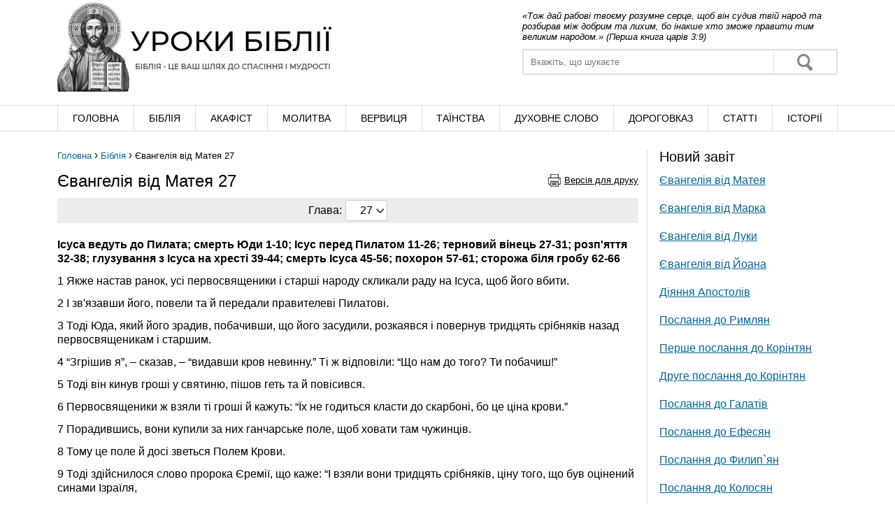

--- FILE ---
content_type: text/html; charset=UTF-8
request_url: https://bible-lessons.in.ua/bible/new/book01/gl27.html
body_size: 6479
content:
<!DOCTYPE html>
<html lang="uk">
<head>
  <meta charset="utf-8">
  <meta name="viewport" content="width=device-width, initial-scale=1.0">
  <title>Євангелія від Матея 27 | Уроки Біблії</title>
  <meta name="description" content="1 Якже настав ранок, усі первосвященики і старші народу скликали раду на Ісуса, щоб його вбити. 2 І зв&#039;язавши його, повели та й передали правителеві Пилатові. 3 Тоді Юда, який його зрадив, побачивши,">
  <meta name="keywords" content="Матея, Матея 27, Мт 27, Матей, Матей 27, Матея Глава 27, Євангелія від Матея, Євангелія від Матея 27, Книги нового завіту, Біблія">
  <link rel="stylesheet" href="https://bible-lessons.in.ua/templates/plugins/bootstrap/css/bootstrap-grid.min.css?v=5.3.8">
  <link rel="stylesheet" href="https://bible-lessons.in.ua/templates/desktop/css/style.min.css?v=01122023">
  <link rel="stylesheet" href="https://bible-lessons.in.ua/templates/desktop/css/responsive.min.css?v=01122023">
  <link rel="icon" type="image/x-icon" href="https://bible-lessons.in.ua/favicon.ico">
</head>
<body>
<header class="header">
  <div class="container">
    <div class="row">
      <div class="col-7">
        <div class="logo">
					<a href="https://bible-lessons.in.ua/">
						<picture>
							<source type="image/webp" srcset="https://bible-lessons.in.ua/templates/desktop/images/logo.webp">
							<img src="https://bible-lessons.in.ua/templates/desktop/images/logo.png" fetchpriority="high" alt="Уроки Біблії">
						</picture>
          </a>
        </div>
      </div>
      <div class="col-5">
        <div class="quote">«Тож дай рабові твоєму розумне серце, щоб він судив твій народ та розбирав між добрим та лихим, бо інакше хто зможе правити тим великим народом.» (Перша книга царів 3:9)</div>
        <div class="search">
          <form action="https://bible-lessons.in.ua/search/" method="get">
            <input type="text" name="q" value="" class="input-search form-control" placeholder="Вкажіть, що шукаєте"/>
            <button type="submit" class="btn-search">Знайти</button>
          </form>
        </div> 
      </div>
    </div>
  </div>
  <nav class="top-menu" role="navigation">
    <div class="container">
      <ul>
        <li><a href="https://bible-lessons.in.ua/">Головна</a></li>
        <li><a href="https://bible-lessons.in.ua/bible.html">Біблія</a></li>
        <li><a href="https://bible-lessons.in.ua/akafist.html">Акафіст</a></li>
        <li><a href="https://bible-lessons.in.ua/molutva.html">Молитва</a></li>
        <li><a href="https://bible-lessons.in.ua/vervuzia.html">Вервиця</a></li>
        <li><a href="https://bible-lessons.in.ua/tainstva.html">Таїнства</a></li>
        <li><a href="https://bible-lessons.in.ua/duxslovo.html">Духовне слово</a></li>
        <li><a href="https://bible-lessons.in.ua/dorogovkaz.html">Дороговказ</a></li>
        <li><a href="https://bible-lessons.in.ua/statti.html">Cтатті</a></li>
        <li><a href="https://bible-lessons.in.ua/istorijadushi.html">Історії</a></li>
      </ul>
    </div>
  </nav>
</header>
<main class="content" role="main">
  <div class="container">
    <div class="row bible">
      <div class="col-9">
        <div class="breadcrumbs" itemscope itemtype="http://schema.org/BreadcrumbList"><span itemprop="itemListElement" itemscope itemtype="http://schema.org/ListItem"><a class="breadcrumbs__link" href="https://bible-lessons.in.ua/" itemprop="item"><span itemprop="name">Головна</span></a><meta itemprop="position" content="1"></span><span class="breadcrumbs__separator"> › </span><span itemprop="itemListElement" itemscope itemtype="http://schema.org/ListItem"><a class="breadcrumbs__link" href="https://bible-lessons.in.ua/bible.html" itemprop="item"><span itemprop="name">Біблія</span></a><meta itemprop="position" content="2"></span><span class="breadcrumbs__separator"> › </span><span class="breadcrumbs__current">Євангелія від Матея 27</span></div>
        <div class="print"><a href="?print=page" rel="nofollow">Версія для друку</a></div>
        <h1>Євангелія від Матея 27</h1>
        <div class="head-nav">
<div class="head-nav-title">Глава:</div>
<div class="head-nav-select">
<select onchange="if (this.value) window.location.href=this.value">
<option value="https://bible-lessons.in.ua/bible/new/book01/gl01.html">1</option><option value="https://bible-lessons.in.ua/bible/new/book01/gl02.html">2</option><option value="https://bible-lessons.in.ua/bible/new/book01/gl03.html">3</option><option value="https://bible-lessons.in.ua/bible/new/book01/gl04.html">4</option><option value="https://bible-lessons.in.ua/bible/new/book01/gl05.html">5</option><option value="https://bible-lessons.in.ua/bible/new/book01/gl06.html">6</option><option value="https://bible-lessons.in.ua/bible/new/book01/gl07.html">7</option><option value="https://bible-lessons.in.ua/bible/new/book01/gl08.html">8</option><option value="https://bible-lessons.in.ua/bible/new/book01/gl09.html">9</option><option value="https://bible-lessons.in.ua/bible/new/book01/gl10.html">10</option><option value="https://bible-lessons.in.ua/bible/new/book01/gl11.html">11</option><option value="https://bible-lessons.in.ua/bible/new/book01/gl12.html">12</option><option value="https://bible-lessons.in.ua/bible/new/book01/gl13.html">13</option><option value="https://bible-lessons.in.ua/bible/new/book01/gl14.html">14</option><option value="https://bible-lessons.in.ua/bible/new/book01/gl15.html">15</option><option value="https://bible-lessons.in.ua/bible/new/book01/gl16.html">16</option><option value="https://bible-lessons.in.ua/bible/new/book01/gl17.html">17</option><option value="https://bible-lessons.in.ua/bible/new/book01/gl18.html">18</option><option value="https://bible-lessons.in.ua/bible/new/book01/gl19.html">19</option><option value="https://bible-lessons.in.ua/bible/new/book01/gl20.html">20</option><option value="https://bible-lessons.in.ua/bible/new/book01/gl21.html">21</option><option value="https://bible-lessons.in.ua/bible/new/book01/gl22.html">22</option><option value="https://bible-lessons.in.ua/bible/new/book01/gl23.html">23</option><option value="https://bible-lessons.in.ua/bible/new/book01/gl24.html">24</option><option value="https://bible-lessons.in.ua/bible/new/book01/gl25.html">25</option><option value="https://bible-lessons.in.ua/bible/new/book01/gl26.html">26</option><option value="https://bible-lessons.in.ua/bible/new/book01/gl27.html" selected>27</option><option value="https://bible-lessons.in.ua/bible/new/book01/gl28.html">28</option></select>
</div>
</div>
        <div class="text"><p><strong>Ісуса ведуть до Пилата; смерть Юди 1-10; Ісус перед Пилатом 11-26; терновий вінець 27-31; розп'яття 32-38; глузування з Ісуса на хресті 39-44; смерть Ісуса 45-56; похорон 57-61; сторожа біля гробу 62-66</strong></p>
<p>1 Якже настав ранок, усі первосвященики і старші народу скликали раду на Ісуса, щоб його вбити.</p>
<p>2 І зв'язавши його, повели та й передали правителеві Пилатові.</p>
<p>3 Тоді Юда, який його зрадив, побачивши, що його засудили, розкаявся і повернув тридцять срібняків назад первосвященикам і старшим.</p>
<p>4 “Згрішив я”, – сказав, – “видавши кров невинну.” Ті ж відповіли: “Що нам до того? Ти побачиш!”</p>
<p>5 Тоді він кинув гроші у святиню, пішов геть та й повісився.</p>
<p>6 Первосвященики ж взяли ті гроші й кажуть: “Їх не годиться класти до скарбоні, бо це ціна крови.”</p>
<p>7 Порадившись, вони купили за них ганчарське поле, щоб ховати там чужинців.</p>
<p>8 Тому це поле й досі зветься Полем Крови.</p>
<p>9 Тоді здійснилося слово пророка Єремії, що каже: “І взяли вони тридцять срібняків, ціну того, що був оцінений синами Ізраїля,</p>
<p>10 і дали їх за ганчарське поле, як Господь мені звелів був.”</p>
<p>11 Поставлено Ісуса перед правителем, а правитель спитав його: “Ти цар юдейський?” Ісус відповів: “Ти кажеш.”</p>
<p>12 Та коли первосвященики й старші його обвинувачували, він не відповідав нічого.</p>
<p>13 Тоді Пилат каже до нього: “Хіба не чуєш усього, скільки то свідкують на тебе?”</p>
<p>14 А він не відповів йому ані на одне слово, так що правитель вельми дивувався.</p>
<p>15 На свято звик був правитель відпускати народові одного в'язня, якого вони хотіли.</p>
<p>16 Був же тоді визначний в'язень, що звавсь Варавва.</p>
<p>17 А коли вони зібралися, Пилат каже до них: “Кого бажаєте, щоб я вам відпустив: Варавву чи Ісуса, що зветься Христос?”</p>
<p>18 Знав бо він добре, що вони з зависти видали його.</p>
<p>19 І коли він сидів на судилищі, його жінка прислала йому сказати: “Нічого не роби праведникові тому, бо я цієї ночі вві сні багато витерпіла заради нього.”</p>
<p>20 Та первосвященики й старші намовили народ, – просити за Варавву, а Ісуса – видати на смерть.</p>
<p>21 Заговорив правитель і сказав їм: “Кого з двох бажаєте, щоб я відпустив вам?” Ті відповіли: “Варавву.”</p>
<p>22 Каже до них Пилат: “А що маю робити з Ісусом, що зветься Христос?” Усі відповіли: “Нехай буде розіп'ятий!”</p>
<p>23 Спитав він: “Що злого вчинив він?” Вони ж ще більше заходилися кричати: “Нехай буде розіп'ятий!”</p>
<p>24 Пилат, бачивши, що нічого не вдіє, а заколот дедалі більшає, взяв води й умив перед народом руки та й каже: “Я невинний крови праведника цього; ви побачите.”</p>
<p>25 Увесь же народ відповів, кажучи: “Кров його на нас і на наших дітях!”</p>
<p>26 Тоді він відпустив їм Варавву, а Ісуса, бичувавши, видав на розп'яття.</p>
<p>27 Тоді вояки правителя, взявши Ісуса у Преторію, зібрали на нього всю чоту</p>
<p>28 і, роздягнувши його, накинули на нього червоний плащ</p>
<p>29 і, сплівши вінець з тернини, поклали йому на голову, а тростину дали в праву руку. Потім, припавши перед ним на коліна, глузували з нього, кажучи: “Радуйся, царю юдейський!”</p>
<p>30 І плювали на нього, брали тростину й били його по голові.</p>
<p>31 А коли насміялися з нього, скинули з нього плащ, надягнули на нього його одіж і повели на розп'яття.</p>
<p>32 Виходячи ж, вони зустріли одного чоловіка з Киринеї, на ім'я Симон, і примусили його нести хрест його.</p>
<p>33 Прибувши на місце, що зветься Голгота, тобто сказати “Череп-місце”,</p>
<p>34 дали йому випити вина, змішаного з жовчю, але він, покуштувавши, не хотів пити.</p>
<p>35 Ті ж, що розп'яли його, поділили його одежу, кинувши жереб.</p>
<p>36 А потім сіли, щоб його стерегти там.</p>
<p>37 Над головою в нього прибито напис за що його засуджено: “Це Ісус – Цар Юдейський.”</p>
<p>38 Тоді розіп'яли з ним двох розбійників: одного праворуч, а другого ліворуч.</p>
<p>39 Ті ж, що проходили повз нього, лихословили його й похитували своїми головами,</p>
<p>40 кажучи: “Ти, що руйнуєш храм і за три дні відбудовуєш знову, спаси себе самого; якщо ти Син Божий, зійди но з хреста!”</p>
<p>41 Так само й первосвященики насміхалися з книжниками та старшими, говоривши:</p>
<p>42 “Інших спасав, – себе спасти не може! Він цар Ізраїля: нехай тепер зійде з хреста, і ми увіруємо в нього.</p>
<p>43 Він покладався на Бога, нехай же Бог визволить його нині, якщо він його любить. Сам бо казав: Я – Син Божий.”</p>
<p>44 Так теж і розбійники, що були з ним розіп'яті, ображали його.</p>
<p>45 Від шостої години темрява настала по всім краю аж до дев'ятої години.</p>
<p>46 А близько дев'ятої години Ісус скрикнув міцним голосом, вимовляючи: “Елі Елі, лема савах-тані”, – тобто: “Боже мій, Боже мій, чому ти мене покинув?”</p>
<p>47 Деякі з тих, що там стояли, почувши це, казали: “Він Іллю кличе”.</p>
<p>48 І негайно один із них підбіг, узяв губку й, намочивши її оцтом, настромив на тростину й дав йому пити.</p>
<p>49 Інші ж казали: “Лиши, побачимо, чи прийде Ілля його рятувати.”</p>
<p>50 А Ісус, скрикнувши сильним голосом, віддав духа.</p>
<p>51 І роздерлася завіса храму надвоє, відверху аж до низу, і земля затряслася, скелі порозпадались;</p>
<p>52 гроби відкрилися, багато тіл святих померлих устали,</p>
<p>53 і вийшовши з гробів по його воскресінні, ввійшли у святе місто й багатьом з'явились.</p>
<p>54 А сотник і ті, що стерегли з ним Ісуса, бачивши землетрус і те, що сталося, вельми налякалися і мовили: “Це справді був Син Божий!”</p>
<p>55 Було ж там багато жінок, які дивилися здалека; вони слідом ішли за Ісусом з Галилеї, і йому прислуговували:</p>
<p>56 між ними Марія Магдалина, Марія, мати Якова та Йосифа, і мати синів Заведея.</p>
<p>57 Якже настав вечір, прийшов заможний чоловік з Ариматеї, на ім'я Йосиф, що й сам став учнем Ісуса;</p>
<p>58 Він прийшов до Пилата і просив тіла Ісуса. Тоді Пилат звелів видати тіло.</p>
<p>59 Йосиф узяв тіло, загорнув його в чисте полотно й</p>
<p>60 поклав у своїй новій гробниці, що її висік у скелі. І, прикотивши до входу гробниці великий камінь, відійшов.</p>
<p>61 А була там Марія Магдалина й інша Марія, що сиділи проти гробниці.</p>
<p>62 На другий день, що після п'ятниці, зібралися первосвященики й фарисеї до Пилата й кажуть:</p>
<p>63 “Ми пригадали собі, пане, що той обманник ще за життя був сказав: Я по трьох днях воскресну.</p>
<p>64 Звели, отже, щоб гробниця була добре забезпечена аж по третій день, щоб часом не прийшли його учні та не вкрали його й не сказали людям: Він воскрес із мертвих! І буде ця остання омана гірша за першу.”</p>
<p>65 Пилат каже до них: “Маєте сторожу, ідіть і забезпечте, як знаєте.”</p>
<p>66 Вони пішли й забезпечили гробницю, запечатавши камінь, і поставили сторожу.</p>
</div>
        <div class="nav">
<em>&#8592;</em>&#160;<a href="https://bible-lessons.in.ua/bible/new/book01/gl26.html">Попередня</a>&#160;|&#160;<a href="https://bible-lessons.in.ua/bible/new/book01/gl28.html">Наступна</a>&#160;<em>&#8594;</em></div>
      </div>
      <div class="col-3 sidebar">
                              <div class="heading">Новий завіт</div>
                <ul class="list">
           
          <li><a href="https://bible-lessons.in.ua/bible/new/book01/gl01.html">Євангелія від Матея</a></li>
           
          <li><a href="https://bible-lessons.in.ua/bible/new/book02/gl01.html">Євангелія від Марка</a></li>
           
          <li><a href="https://bible-lessons.in.ua/bible/new/book03/gl01.html">Євангелія від Луки</a></li>
           
          <li><a href="https://bible-lessons.in.ua/bible/new/book04/gl01.html">Євангелія від Йоана</a></li>
           
          <li><a href="https://bible-lessons.in.ua/bible/new/book05/gl01.html">Діяння Апостолів</a></li>
           
          <li><a href="https://bible-lessons.in.ua/bible/new/book06/gl01.html">Послання до Римлян</a></li>
           
          <li><a href="https://bible-lessons.in.ua/bible/new/book07/gl01.html">Перше послання до Корінтян</a></li>
           
          <li><a href="https://bible-lessons.in.ua/bible/new/book08/gl01.html">Друге послання до Корінтян</a></li>
           
          <li><a href="https://bible-lessons.in.ua/bible/new/book09/gl01.html">Послання до Галатів</a></li>
           
          <li><a href="https://bible-lessons.in.ua/bible/new/book10/gl01.html">Послання до Ефесян</a></li>
           
          <li><a href="https://bible-lessons.in.ua/bible/new/book11/gl01.html">Послання до Филип`ян</a></li>
           
          <li><a href="https://bible-lessons.in.ua/bible/new/book12/gl01.html">Послання до Колосян</a></li>
           
          <li><a href="https://bible-lessons.in.ua/bible/new/book13/gl01.html">Перше послання до Солунян</a></li>
           
          <li><a href="https://bible-lessons.in.ua/bible/new/book14/gl01.html">Друге послання до Солунян</a></li>
           
          <li><a href="https://bible-lessons.in.ua/bible/new/book15/gl01.html">Перше послання до Тимотея</a></li>
           
          <li><a href="https://bible-lessons.in.ua/bible/new/book16/gl01.html">Друге послання до Тимотея</a></li>
           
          <li><a href="https://bible-lessons.in.ua/bible/new/book17/gl01.html"> Послання до Тита</a></li>
           
          <li><a href="https://bible-lessons.in.ua/bible/new/book18/gl01.html">Послання до Филимона</a></li>
           
          <li><a href="https://bible-lessons.in.ua/bible/new/book19/gl01.html">Послання до Євреїв</a></li>
           
          <li><a href="https://bible-lessons.in.ua/bible/new/book20/gl01.html">Послання Апостола Якова</a></li>
           
          <li><a href="https://bible-lessons.in.ua/bible/new/book21/gl01.html">Перше послання Апостола Петра</a></li>
           
          <li><a href="https://bible-lessons.in.ua/bible/new/book22/gl01.html">Друге послання Апостола Петра</a></li>
           
          <li><a href="https://bible-lessons.in.ua/bible/new/book23/gl01.html">Перше послання Йоана Богослова</a></li>
           
          <li><a href="https://bible-lessons.in.ua/bible/new/book24/gl01.html">Друге послання Йоана Богослова</a></li>
           
          <li><a href="https://bible-lessons.in.ua/bible/new/book25/gl01.html">Третє послання Йоана Богослова</a></li>
           
          <li><a href="https://bible-lessons.in.ua/bible/new/book26/gl01.html">Послання Апостола Юди</a></li>
           
          <li><a href="https://bible-lessons.in.ua/bible/new/book27/gl01.html">Одкровення Йоана Богослова</a></li>
                </ul>
            </div>
    </div>
  </div>
</main>
<footer class="footer" role="contentinfo">
  <div class="container">
    <nav class="bottom-menu" role="navigation">
      <ul>
        <li><a href="https://bible-lessons.in.ua/dorogovkaz/vira.html">Символ Віри</a></li>
        <li><a href="https://bible-lessons.in.ua/dorogovkaz/zapovidi.html">Святі Заповіді</a></li>
        <li><a href="https://bible-lessons.in.ua/muloserdia.html">Милосердя</a></li>
        <li><a href="https://bible-lessons.in.ua/faq.html">Відповіді на питання</a></li>
        <li><a href="https://bible-lessons.in.ua/dictionary.html">Біблійний словник</a></li>
        <li><a href="https://bible-lessons.in.ua/prutchi.html">Притчі</a></li>
        <li><a href="https://bible-lessons.in.ua/gallery/">Фото-галерея</a></li>
        <li><a href="https://bible-lessons.in.ua/video.html">Відео</a></li>
        <li><a href="https://bible-lessons.in.ua/promo.html">Підтримати нас</a></li>
        <li><a href="https://bible-lessons.in.ua/svidoctva.html">Свідоцтва</a></li>
        <li><a href="https://bible-lessons.in.ua/contact.html">Написати нам</a></li>
      </ul>
    </nav>
    <div class="copy">© 2007-2026 Уроки Біблії | <a href="https://bible-lessons.in.ua/map.html" class="sitemap">Карта сайту</a></div>
  </div>
</footer>
<!-- Google tag (gtag.js) -->
<script async src="https://www.googletagmanager.com/gtag/js?id=G-7RP9H92DXY"></script>
<script>
  window.dataLayer = window.dataLayer || [];
  function gtag(){dataLayer.push(arguments);}
  gtag('js', new Date());
  gtag('config', 'G-7RP9H92DXY');
</script>
</body>
</html>

--- FILE ---
content_type: text/css
request_url: https://bible-lessons.in.ua/templates/desktop/css/style.min.css?v=01122023
body_size: 2270
content:
.content .text .help .help-desc,.content .text .help .help-logo{display:table-cell;vertical-align:top}.content .post-blog .post .post-text,.content .text{line-height:130%}.btn,body{background:#fff}.btn,label{margin:5px 0}h1,h2,h3,h4,label.error{font-weight:400}*,::after,::before{box-sizing:border-box;margin:0;padding:0}body{color:#000;font-family:Arial,Tahoma,Verdana;font-size:16px}a,a:active,a:focus,a:link,a:visited{color:#069;font-size:16px;outline:0}h1{font-size:150%}h2{font-size:138%}h3{font-size:130%}h4{font-size:120%}.text-center{text-align:center}.text-left{text-align:left}.text-right{text-align:right}.pull-left{float:left}.pull-right{float:right}.container{min-width:980px}.header .logo{margin-top:3px;}.header .logo img{width:100%;max-width:400px;height:auto}.header .quote{margin:15px 0 0;font-style:italic;font-size:13px}.header .search{margin-top:10px;padding:1px;height:37px;border:2px solid #ddd;border-radius:2px}.footer,.header .top-menu{border-top:1px solid #ddd}.header .search .input-search{float:left;width:80%;height:31px;padding:0 2%;border:none;outline:0}.header .search .btn-search{float:right;width:20%;height:31px;color:transparent;border:none;border-left:1px solid #ddd;background-color:transparent;background-image:url("../images/btn-search-bg.png");background-repeat:no-repeat;background-position:center center;background-size:auto 24px;outline:0;cursor:pointer}.header .search .btn-search:hover{background-color:#eae8e8}.header .top-menu{margin:15px 0;width:100%;border-bottom:1px solid #ddd}.footer .bottom-menu ul,.header .top-menu ul{display:flex;justify-content:center;list-style:none}.header .top-menu ul li{flex:1 1 auto;border-right:1px solid #ddd}.content .sidebar,.header .top-menu ul li:first-child{border-left:1px solid #ddd}.btn:hover,.header .top-menu ul li:hover{background:#ebe9e9}.header .top-menu ul li a{display:block;padding:10px 0;color:#000;font-size:14px;text-align:center;text-transform:uppercase;text-decoration:none}.content{padding:10px 0 25px;min-height:350px}.content .breadcrumbs{margin:0 0 15px;font-size:13px}.content .breadcrumbs .breadcrumbs__separator{font-size:15px}.content .breadcrumbs a{font-size:13px;text-decoration:none}.content .print{display:block;margin:3px 0 0;float:right}.content .print a{padding:3px 0 3px 23px;color:#000;font-size:13px;background:url("../images/print-icon.png") left center no-repeat}.content ul.list{display:flex;flex-wrap:wrap;margin:20px 0!important;list-style:none}.content .text h2,.content .text h3{display:block;margin:15px 0}.content ul.list.bootom-split{margin-bottom:0;padding-bottom:15px;border-bottom:1px solid #eeeded}.content ul.list li{flex:0 0 calc(100% / 3);margin-bottom:12px;padding:5px 8px 5px 22px;background:url("../images/list-bg.png") left 5px no-repeat}.content ul.list li.sub{padding-left:10px!important}.content .bible .nav em,.content .sidebar ul.list li a:hover,.content ul.list li a:hover{color:#000}.content .text{margin:15px 0}.content .text h3{padding-left:23px;background:url("../images/h3-bg.png") left top no-repeat}.content .text ol,.content .text ul{margin-left:40px}.content .text img{margin:5px 15px 15px 0;float:left}.content .text .text-center img{float:none}.content .text .help{display:table;margin:7px 0;padding:15px 0;width:100%;border-bottom:1px solid #eeeded}.content .text .help .help-logo{width:30%;text-align:center}.content .text .help .help-logo img{float:none;padding:0}.content .text .help .help-desc strong{display:block}.content .text ul.letter-list{margin:0;list-style:none}.content .text ul.letter-list li{display:inline}.content .text ul.letter-list li a{display:inline-block;margin:5px 4px 10px;font-size:18px}.content .text .letter{margin:15px 0;font-size:28px}.content .map{margin:0!important;list-style:none}.content #form_contact .form-group,.content .map li,.content .post-blog{margin:10px 0}.content .post-blog .post{margin:7px 0;padding-bottom:15px;border-bottom:1px solid #eeeded}.content .post-blog .post:last-of-type,.content .search-result .search-result-item:last-child{border:none}.content .post-blog .post .post-title{margin-bottom:3px}.content .post-blog .post .post-title a,.content .sidebar h2{font-size:18px}.content .post-blog .post .post-date{margin:4px 0;font-size:12px}.btn,.content .search-result .search-result-item .search-result-item-desc{font-size:14px}.content .player{width:300px;height:35px;border-radius:4px}.content #form_contact{margin-top:15px;width:80%}.content .bible-books ul{margin-left:15px!important;list-style:none}.content .bible-books ul li,.content .sidebar ol li{padding:5px 0}.content .bible-books-note{margin:15px 0 0;font-size:12px}.content .bible-books-note a{font-size:12px}.content .bible-books-desc{margin:15px 0 0;padding:15px 0 0;border-top:1px solid #eeeded}.content .bible .head-nav{display:flex;flex-direction:row;justify-content:center;align-items:center;margin-top:10px;padding:3px 0;background-color:#eeecec;border-radius:2px}.content .bible .head-nav-title{margin-right:5px}.content .bible .head-nav select{padding:0 20px;width:100%;height:30px;color:#000;font-size:16px;background:url("../images/select-arrow.png") 92% center/11px 7px no-repeat #fff;border:1px solid #ccc;border-radius:3px;outline:0;-webkit-appearance:none;-moz-appearance:none}.content .bible .nav{margin:10px 0;color:#ddd;text-align:center}.content .bible .text p{padding:6px 0}.content ul.gallery-category{display:block;margin:20px 0!important;list-style:none}.content ul.gallery-category li{display:block;float:left;margin-bottom:10px;padding:8px;width:calc(100% / 4)}.content ul.gallery-category li a{display:inline-block;width:100%;padding:10px 5px;text-align:center;text-decoration:none;border:1px solid #eeeded;border-radius:3px}.content ul.gallery-category li a:hover{box-shadow:0 4px 4px -2px #bdbcbc}.content ul.gallery-category li img,.content ul.gallery-category-images li img{width:100%;max-width:160px;height:auto}.content ul.gallery-category li .img-gallery-category{display:block;margin-bottom:10px}.content ul.gallery-category li .name-gallery-category{display:block;min-height:50px;font-size:13px}.content ul.gallery-category-images{display:inline-block;margin:20px 0!important;list-style:none}.content ul.gallery-category-images li{display:block;float:left;padding:5px;width:calc(100% / 4)}.content ul.gallery-category-images li a{display:inline-block;width:100%;padding:5px;text-align:center;border:1px solid #eeeded}.content ul.gallery-category-images li a:hover{box-shadow:0 4px 4px -2px #bdbcbc;cursor:-webkit-zoom-in;cursor:zoom-in}.content ul.gallery-images{display:block;margin:10px 5px;list-style:none}.content ul.gallery-images li{display:block;float:left;margin:10px 0;padding:0 5px;width:50%;text-align:center}.content ul.gallery-images li a:hover{cursor:-webkit-zoom-in;cursor:zoom-in}.content ul.gallery-images img{width:100%;height:auto;border-radius:3px}.content .search-form{margin:15px 0 0;padding:1px;height:37px;border-radius:2px;border:2px solid #ddd}.content .search-form .input-search{display:block;float:left;padding:0 2%;width:80%;height:31px;border:none;outline:0}.content .search-form .btn-search{display:block;float:right;width:19%;height:31px;line-height:31px;color:#fff;font-size:13px;text-align:center;text-transform:uppercase;background:#9e9c9c;border:none;outline:0;cursor:pointer}.content .search-form .btn-search:hover{background:#888787}.content .total-result{margin:8px 0 15px;font-size:13px}.content .search-result .search-result-item{margin:7px 0;border-bottom:1px solid #eeeded;padding-bottom:15px}.content .search-result .search-result-item .search-result-item-title{margin-bottom:5px}.content .search-result .search-result-item .search-result-item-title a{font-size:17px}.content .sidebar .heading{margin-left:5px;font-size:20px}.content .sidebar ol{display:block;margin:10px 0 20px 20px}.content .sidebar ol li a{line-height:140%;color:#000;text-decoration:none;border-bottom:1px solid #dadada}.content .sidebar ol li a:hover{border-bottom:1px solid #000}.content .sidebar ul.list{display:block;margin:8px 0 20px 5px!important;list-style:none}.content .sidebar ul.list li{display:block;padding:5px 0;height:auto;background:0 0}.content .pagination{display:flex;flex-direction:row;justify-content:center;margin:20px 0;list-style:none;text-align:center}.content .pagination li{margin:0 4px;font-size:16px;text-decoration:none;padding:7px 10px;color:#000;border:1px solid #dadada;border-radius:2px}.content .pagination li.active{background-color:#ebe9e9}.content .pagination li .page-link{font-size:16px;text-decoration:none;color:#000}.footer{padding:20px 0}.footer .bottom-menu ul li{flex:1 1 auto;text-align:center}.footer .bottom-menu ul li a{color:#000;font-size:12px;text-decoration:none}.footer .bottom-menu ul li a:hover{text-decoration:underline}.footer .copy{margin:20px 0 0;font-size:13px;text-align:center}.footer .sitemap{color:#000;font-size:13px;text-decoration:none}.btn{display:inline-block;padding:8px 15px;color:#000!important;text-align:center;text-decoration:none;border:1px solid #ccc;border-radius:3px;cursor:pointer}.alert,.textarea,input{padding:10px}label{display:block}input{width:100%;border:1px solid #eeeded;border-radius:4px;outline:0}input.error,textarea.error{border:1px solid red!important}label.error{padding:3px 0;color:red;font-size:12px}.textarea{width:100%;box-sizing:border-box;border:1px solid #eeeded;border-radius:4px;outline:0}.alert{margin:10px 0;border-radius:4px}.alert.alert-success{color:#295149;background-color:#d1e7dd;border:1px solid #badbcc}.alert.alert-danger{color:#842029;background-color:#f8d7da;border:1px solid #f5c2c7}.form-control:focus::placeholder{opacity:0}.form-control:focus::-webkit-input-placeholder{opacity:0}.form-control::focus:-ms-input-placeholder{opacity:0}